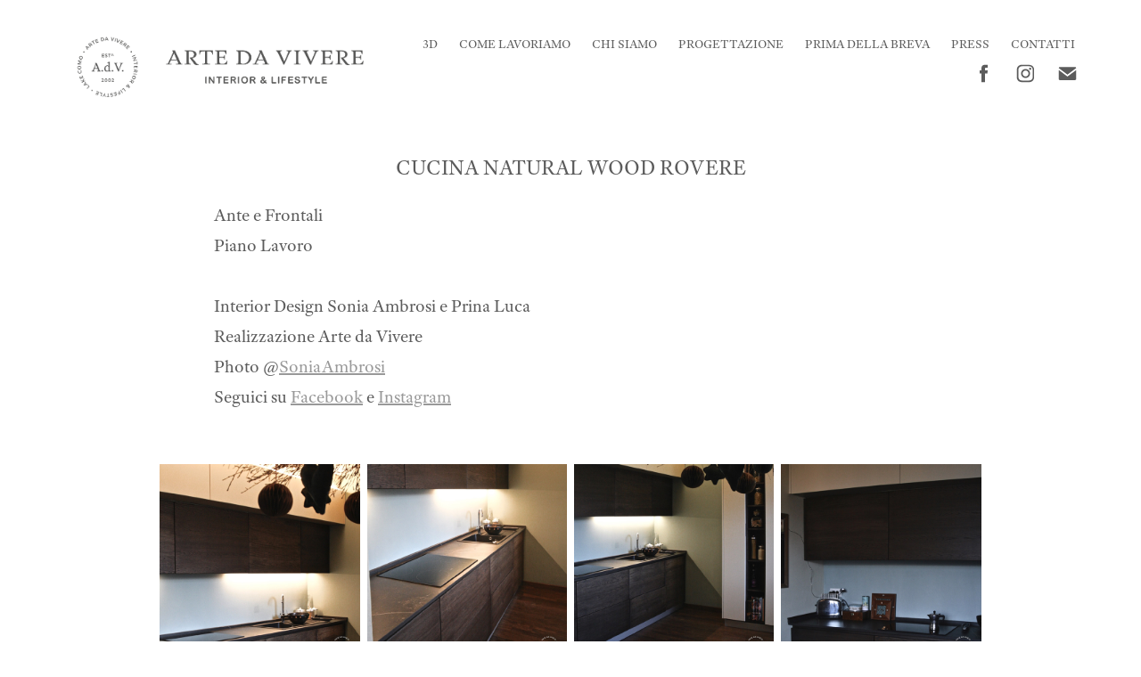

--- FILE ---
content_type: text/html; charset=utf-8
request_url: https://artedavivere.com/copia-di-cucina-in-rovere
body_size: 5726
content:
<!DOCTYPE HTML>
<html lang="en-US">
<head>
  <meta charset="UTF-8" />
  <meta name="viewport" content="width=device-width, initial-scale=1" />
      <meta name="description"  content="


" />
      <meta name="twitter:card"  content="summary_large_image" />
      <meta name="twitter:site"  content="@AdobePortfolio" />
      <meta  property="og:title" content="Arte da Vivere - Cucina Natural Wood Rovere" />
      <meta  property="og:description" content="


" />
      <meta  property="og:image" content="https://cdn.myportfolio.com/e2dbdf6987f10c9db22d3c0b5cf26fa1/05143a83-59a0-494d-8582-80a561d1f1a4_rwc_0x0x480x480x480.png?h=f05317e535c97ba3d181b1502eadac2e" />
        <link rel="icon" href="https://cdn.myportfolio.com/e2dbdf6987f10c9db22d3c0b5cf26fa1/1171d02a-b98f-4f9d-a888-bc69bfc39e5a_carw_1x1x32.png?h=3c130f5ba088118d34c0d9abc44ef31e" />
        <link rel="apple-touch-icon" href="https://cdn.myportfolio.com/e2dbdf6987f10c9db22d3c0b5cf26fa1/dfc636f6-3efe-494b-811b-e7acb6dfa8fb_carw_1x1x180.png?h=70feadb19251fc1541f7a35004920b03" />
      <link rel="stylesheet" href="/dist/css/main.css" type="text/css" />
      <link rel="stylesheet" href="https://cdn.myportfolio.com/e2dbdf6987f10c9db22d3c0b5cf26fa1/b3bfdde2edb7fcfd50583a4f33290b7b1738677022.css?h=b10280e85937f10f9cd83fb2d538039c" type="text/css" />
    <link rel="canonical" href="https://artedavivere.com/copia-di-cucina-in-rovere" />
      <title>Arte da Vivere - Cucina Natural Wood Rovere</title>
    <script type="text/javascript" src="//use.typekit.net/ik/[base64].js?cb=35f77bfb8b50944859ea3d3804e7194e7a3173fb" async onload="
    try {
      window.Typekit.load();
    } catch (e) {
      console.warn('Typekit not loaded.');
    }
    "></script>
</head>
  <body class="transition-enabled">  <div class='page-background-video page-background-video-with-panel'>
  </div>
  <div class="js-responsive-nav">
    <div class="responsive-nav has-social">
      <div class="close-responsive-click-area js-close-responsive-nav">
        <div class="close-responsive-button"></div>
      </div>
          <div class="nav-container">
            <nav data-hover-hint="nav">
      <div class="page-title">
        <a href="/3d" >3D</a>
      </div>
      <div class="page-title">
        <a href="/come-lavoriamo" >Come Lavoriamo</a>
      </div>
      <div class="page-title">
        <a href="/lazienda" >CHI SIAMO</a>
      </div>
      <div class="page-title">
        <a href="/progettazione" >Progettazione</a>
      </div>
      <div class="page-title">
        <a href="/copia-di-lazienda" >Prima della Breva</a>
      </div>
      <div class="page-title">
        <a href="/copia-di-prima-della-breva-1" >PRESS</a>
      </div>
      <div class="page-title">
        <a href="/contatti" >CONTATTI</a>
      </div>
                <div class="social pf-nav-social" data-hover-hint="navSocialIcons">
                  <ul>
                          <li>
                            <a href="https://www.facebook.com/pages/category/Local-Business/Arte-da-Vivere-880956555277008/" target="_blank">
                              <svg xmlns="http://www.w3.org/2000/svg" xmlns:xlink="http://www.w3.org/1999/xlink" version="1.1" x="0px" y="0px" viewBox="0 0 30 24" xml:space="preserve" class="icon"><path d="M16.21 20h-3.26v-8h-1.63V9.24h1.63V7.59c0-2.25 0.92-3.59 3.53-3.59h2.17v2.76H17.3 c-1.02 0-1.08 0.39-1.08 1.11l0 1.38h2.46L18.38 12h-2.17V20z"/></svg>
                            </a>
                          </li>
                          <li>
                            <a href="https://www.instagram.com/explore/locations/1014187867/arte-da-vivere" target="_blank">
                              <svg version="1.1" id="Layer_1" xmlns="http://www.w3.org/2000/svg" xmlns:xlink="http://www.w3.org/1999/xlink" viewBox="0 0 30 24" style="enable-background:new 0 0 30 24;" xml:space="preserve" class="icon">
                              <g>
                                <path d="M15,5.4c2.1,0,2.4,0,3.2,0c0.8,0,1.2,0.2,1.5,0.3c0.4,0.1,0.6,0.3,0.9,0.6c0.3,0.3,0.5,0.5,0.6,0.9
                                  c0.1,0.3,0.2,0.7,0.3,1.5c0,0.8,0,1.1,0,3.2s0,2.4,0,3.2c0,0.8-0.2,1.2-0.3,1.5c-0.1,0.4-0.3,0.6-0.6,0.9c-0.3,0.3-0.5,0.5-0.9,0.6
                                  c-0.3,0.1-0.7,0.2-1.5,0.3c-0.8,0-1.1,0-3.2,0s-2.4,0-3.2,0c-0.8,0-1.2-0.2-1.5-0.3c-0.4-0.1-0.6-0.3-0.9-0.6
                                  c-0.3-0.3-0.5-0.5-0.6-0.9c-0.1-0.3-0.2-0.7-0.3-1.5c0-0.8,0-1.1,0-3.2s0-2.4,0-3.2c0-0.8,0.2-1.2,0.3-1.5c0.1-0.4,0.3-0.6,0.6-0.9
                                  c0.3-0.3,0.5-0.5,0.9-0.6c0.3-0.1,0.7-0.2,1.5-0.3C12.6,5.4,12.9,5.4,15,5.4 M15,4c-2.2,0-2.4,0-3.3,0c-0.9,0-1.4,0.2-1.9,0.4
                                  c-0.5,0.2-1,0.5-1.4,0.9C7.9,5.8,7.6,6.2,7.4,6.8C7.2,7.3,7.1,7.9,7,8.7C7,9.6,7,9.8,7,12s0,2.4,0,3.3c0,0.9,0.2,1.4,0.4,1.9
                                  c0.2,0.5,0.5,1,0.9,1.4c0.4,0.4,0.9,0.7,1.4,0.9c0.5,0.2,1.1,0.3,1.9,0.4c0.9,0,1.1,0,3.3,0s2.4,0,3.3,0c0.9,0,1.4-0.2,1.9-0.4
                                  c0.5-0.2,1-0.5,1.4-0.9c0.4-0.4,0.7-0.9,0.9-1.4c0.2-0.5,0.3-1.1,0.4-1.9c0-0.9,0-1.1,0-3.3s0-2.4,0-3.3c0-0.9-0.2-1.4-0.4-1.9
                                  c-0.2-0.5-0.5-1-0.9-1.4c-0.4-0.4-0.9-0.7-1.4-0.9c-0.5-0.2-1.1-0.3-1.9-0.4C17.4,4,17.2,4,15,4L15,4L15,4z"/>
                                <path d="M15,7.9c-2.3,0-4.1,1.8-4.1,4.1s1.8,4.1,4.1,4.1s4.1-1.8,4.1-4.1S17.3,7.9,15,7.9L15,7.9z M15,14.7c-1.5,0-2.7-1.2-2.7-2.7
                                  c0-1.5,1.2-2.7,2.7-2.7s2.7,1.2,2.7,2.7C17.7,13.5,16.5,14.7,15,14.7L15,14.7z"/>
                                <path d="M20.2,7.7c0,0.5-0.4,1-1,1s-1-0.4-1-1s0.4-1,1-1S20.2,7.2,20.2,7.7L20.2,7.7z"/>
                              </g>
                              </svg>
                            </a>
                          </li>
                          <li>
                            <a href="mailto:artedavivere@gmail.com">
                              <svg version="1.1" id="Layer_1" xmlns="http://www.w3.org/2000/svg" xmlns:xlink="http://www.w3.org/1999/xlink" x="0px" y="0px" viewBox="0 0 30 24" style="enable-background:new 0 0 30 24;" xml:space="preserve" class="icon">
                                <g>
                                  <path d="M15,13L7.1,7.1c0-0.5,0.4-1,1-1h13.8c0.5,0,1,0.4,1,1L15,13z M15,14.8l7.9-5.9v8.1c0,0.5-0.4,1-1,1H8.1c-0.5,0-1-0.4-1-1 V8.8L15,14.8z"/>
                                </g>
                              </svg>
                            </a>
                          </li>
                  </ul>
                </div>
            </nav>
          </div>
    </div>
  </div>
  <div class="site-wrap cfix js-site-wrap">
    <div class="site-container">
      <div class="site-content e2e-site-content">
        <header class="site-header">
          <div class="logo-container">
              <div class="logo-wrap" data-hover-hint="logo">
                    <div class="logo e2e-site-logo-text logo-image  ">
    <a href="/work" class="image-normal image-link">
      <img src="https://cdn.myportfolio.com/e2dbdf6987f10c9db22d3c0b5cf26fa1/f98b33d8-a224-44c0-b91d-e90eba8a1909_rwc_0x0x815x199x4096.png?h=d40216f5918c069bde687382a900fd4c" alt="Arte da Vivere">
    </a>
</div>
              </div>
  <div class="hamburger-click-area js-hamburger">
    <div class="hamburger">
      <i></i>
      <i></i>
      <i></i>
    </div>
  </div>
          </div>
              <div class="nav-container">
                <nav data-hover-hint="nav">
      <div class="page-title">
        <a href="/3d" >3D</a>
      </div>
      <div class="page-title">
        <a href="/come-lavoriamo" >Come Lavoriamo</a>
      </div>
      <div class="page-title">
        <a href="/lazienda" >CHI SIAMO</a>
      </div>
      <div class="page-title">
        <a href="/progettazione" >Progettazione</a>
      </div>
      <div class="page-title">
        <a href="/copia-di-lazienda" >Prima della Breva</a>
      </div>
      <div class="page-title">
        <a href="/copia-di-prima-della-breva-1" >PRESS</a>
      </div>
      <div class="page-title">
        <a href="/contatti" >CONTATTI</a>
      </div>
                    <div class="social pf-nav-social" data-hover-hint="navSocialIcons">
                      <ul>
                              <li>
                                <a href="https://www.facebook.com/pages/category/Local-Business/Arte-da-Vivere-880956555277008/" target="_blank">
                                  <svg xmlns="http://www.w3.org/2000/svg" xmlns:xlink="http://www.w3.org/1999/xlink" version="1.1" x="0px" y="0px" viewBox="0 0 30 24" xml:space="preserve" class="icon"><path d="M16.21 20h-3.26v-8h-1.63V9.24h1.63V7.59c0-2.25 0.92-3.59 3.53-3.59h2.17v2.76H17.3 c-1.02 0-1.08 0.39-1.08 1.11l0 1.38h2.46L18.38 12h-2.17V20z"/></svg>
                                </a>
                              </li>
                              <li>
                                <a href="https://www.instagram.com/explore/locations/1014187867/arte-da-vivere" target="_blank">
                                  <svg version="1.1" id="Layer_1" xmlns="http://www.w3.org/2000/svg" xmlns:xlink="http://www.w3.org/1999/xlink" viewBox="0 0 30 24" style="enable-background:new 0 0 30 24;" xml:space="preserve" class="icon">
                                  <g>
                                    <path d="M15,5.4c2.1,0,2.4,0,3.2,0c0.8,0,1.2,0.2,1.5,0.3c0.4,0.1,0.6,0.3,0.9,0.6c0.3,0.3,0.5,0.5,0.6,0.9
                                      c0.1,0.3,0.2,0.7,0.3,1.5c0,0.8,0,1.1,0,3.2s0,2.4,0,3.2c0,0.8-0.2,1.2-0.3,1.5c-0.1,0.4-0.3,0.6-0.6,0.9c-0.3,0.3-0.5,0.5-0.9,0.6
                                      c-0.3,0.1-0.7,0.2-1.5,0.3c-0.8,0-1.1,0-3.2,0s-2.4,0-3.2,0c-0.8,0-1.2-0.2-1.5-0.3c-0.4-0.1-0.6-0.3-0.9-0.6
                                      c-0.3-0.3-0.5-0.5-0.6-0.9c-0.1-0.3-0.2-0.7-0.3-1.5c0-0.8,0-1.1,0-3.2s0-2.4,0-3.2c0-0.8,0.2-1.2,0.3-1.5c0.1-0.4,0.3-0.6,0.6-0.9
                                      c0.3-0.3,0.5-0.5,0.9-0.6c0.3-0.1,0.7-0.2,1.5-0.3C12.6,5.4,12.9,5.4,15,5.4 M15,4c-2.2,0-2.4,0-3.3,0c-0.9,0-1.4,0.2-1.9,0.4
                                      c-0.5,0.2-1,0.5-1.4,0.9C7.9,5.8,7.6,6.2,7.4,6.8C7.2,7.3,7.1,7.9,7,8.7C7,9.6,7,9.8,7,12s0,2.4,0,3.3c0,0.9,0.2,1.4,0.4,1.9
                                      c0.2,0.5,0.5,1,0.9,1.4c0.4,0.4,0.9,0.7,1.4,0.9c0.5,0.2,1.1,0.3,1.9,0.4c0.9,0,1.1,0,3.3,0s2.4,0,3.3,0c0.9,0,1.4-0.2,1.9-0.4
                                      c0.5-0.2,1-0.5,1.4-0.9c0.4-0.4,0.7-0.9,0.9-1.4c0.2-0.5,0.3-1.1,0.4-1.9c0-0.9,0-1.1,0-3.3s0-2.4,0-3.3c0-0.9-0.2-1.4-0.4-1.9
                                      c-0.2-0.5-0.5-1-0.9-1.4c-0.4-0.4-0.9-0.7-1.4-0.9c-0.5-0.2-1.1-0.3-1.9-0.4C17.4,4,17.2,4,15,4L15,4L15,4z"/>
                                    <path d="M15,7.9c-2.3,0-4.1,1.8-4.1,4.1s1.8,4.1,4.1,4.1s4.1-1.8,4.1-4.1S17.3,7.9,15,7.9L15,7.9z M15,14.7c-1.5,0-2.7-1.2-2.7-2.7
                                      c0-1.5,1.2-2.7,2.7-2.7s2.7,1.2,2.7,2.7C17.7,13.5,16.5,14.7,15,14.7L15,14.7z"/>
                                    <path d="M20.2,7.7c0,0.5-0.4,1-1,1s-1-0.4-1-1s0.4-1,1-1S20.2,7.2,20.2,7.7L20.2,7.7z"/>
                                  </g>
                                  </svg>
                                </a>
                              </li>
                              <li>
                                <a href="mailto:artedavivere@gmail.com">
                                  <svg version="1.1" id="Layer_1" xmlns="http://www.w3.org/2000/svg" xmlns:xlink="http://www.w3.org/1999/xlink" x="0px" y="0px" viewBox="0 0 30 24" style="enable-background:new 0 0 30 24;" xml:space="preserve" class="icon">
                                    <g>
                                      <path d="M15,13L7.1,7.1c0-0.5,0.4-1,1-1h13.8c0.5,0,1,0.4,1,1L15,13z M15,14.8l7.9-5.9v8.1c0,0.5-0.4,1-1,1H8.1c-0.5,0-1-0.4-1-1 V8.8L15,14.8z"/>
                                    </g>
                                  </svg>
                                </a>
                              </li>
                      </ul>
                    </div>
                </nav>
              </div>
        </header>
        <main>
  <div class="page-container" data-context="page.page.container" data-hover-hint="pageContainer">
    <section class="page standard-modules">
      <div class="page-content js-page-content" data-context="pages" data-identity="id:p5f0c6c890b493713b67413a31671be4c39f143173fb217f189eca">
        <div id="project-canvas" class="js-project-modules modules content">
          <div id="project-modules">
              
              
              
              
              
              <div class="project-module module text project-module-text align- js-project-module e2e-site-project-module-text">
  <div class="rich-text js-text-editable module-text"><div style="line-height:30px; text-align:center;" class="texteditor-inline-lineheight"><span style="font-size:24px;" class="texteditor-inline-fontsize">CUCINA NATURAL WOOD ROVERE</span></div><div style="line-height:30px; text-align:left;" class="texteditor-inline-lineheight"><span style="font-size:20px;" class="texteditor-inline-fontsize">Ante e Frontali<br>Piano Lavoro<br><br>Interior Design Sonia Ambrosi e Prina Luca<br>Realizzazione Arte da Vivere<br>Photo @<a href="https://www.instagram.com/sonia.ambrosi_artstudio/?hl=it" target="_blank">SoniaAmbrosi</a><br>Seguici su <a href="https://www.facebook.com/Arte-da-Vivere-880956555277008" target="_blank">Facebook</a> e <a href="https://www.instagram.com/artedavivere/?hl=it" target="_blank">Instagram</a></span></div></div>
</div>

              
              
              
              
              
              
              
              
              
              
              
              <div class="project-module module media_collection project-module-media_collection" data-id="m5f0c6c892aa5a13daba3712aa1e61e33581317974515e7cd1621e"  style="padding-top: px;
padding-bottom: px;
">
  <div class="grid--main js-grid-main" data-grid-max-images="
  ">
    <div class="grid__item-container js-grid-item-container" data-flex-grow="260" style="width:260px; flex-grow:260;" data-width="1000" data-height="1000">
      <script type="text/html" class="js-lightbox-slide-content">
        <div class="grid__image-wrapper">
          <img src="https://cdn.myportfolio.com/e2dbdf6987f10c9db22d3c0b5cf26fa1/9925ea50-2741-472a-af5b-787ba090b5c7_rw_1200.jpg?h=ab87b713e3c0ebcc97ef2f73653eab78" srcset="https://cdn.myportfolio.com/e2dbdf6987f10c9db22d3c0b5cf26fa1/9925ea50-2741-472a-af5b-787ba090b5c7_rw_600.jpg?h=0b03641ef4c3c22854e2a2168351efa6 600w,https://cdn.myportfolio.com/e2dbdf6987f10c9db22d3c0b5cf26fa1/9925ea50-2741-472a-af5b-787ba090b5c7_rw_1200.jpg?h=ab87b713e3c0ebcc97ef2f73653eab78 1000w,"  sizes="(max-width: 1000px) 100vw, 1000px">
        <div>
      </script>
      <img
        class="grid__item-image js-grid__item-image grid__item-image-lazy js-lazy"
        src="[data-uri]"
        
        data-src="https://cdn.myportfolio.com/e2dbdf6987f10c9db22d3c0b5cf26fa1/9925ea50-2741-472a-af5b-787ba090b5c7_rw_1200.jpg?h=ab87b713e3c0ebcc97ef2f73653eab78"
        data-srcset="https://cdn.myportfolio.com/e2dbdf6987f10c9db22d3c0b5cf26fa1/9925ea50-2741-472a-af5b-787ba090b5c7_rw_600.jpg?h=0b03641ef4c3c22854e2a2168351efa6 600w,https://cdn.myportfolio.com/e2dbdf6987f10c9db22d3c0b5cf26fa1/9925ea50-2741-472a-af5b-787ba090b5c7_rw_1200.jpg?h=ab87b713e3c0ebcc97ef2f73653eab78 1000w,"
      >
      <span class="grid__item-filler" style="padding-bottom:100%;"></span>
    </div>
    <div class="grid__item-container js-grid-item-container" data-flex-grow="260" style="width:260px; flex-grow:260;" data-width="1000" data-height="1000">
      <script type="text/html" class="js-lightbox-slide-content">
        <div class="grid__image-wrapper">
          <img src="https://cdn.myportfolio.com/e2dbdf6987f10c9db22d3c0b5cf26fa1/5c437d69-e9b4-4e66-b6cb-47a0b82957b7_rw_1200.jpg?h=bd6a2f4a1a8aed69d8dd9fbe3e0d01c5" srcset="https://cdn.myportfolio.com/e2dbdf6987f10c9db22d3c0b5cf26fa1/5c437d69-e9b4-4e66-b6cb-47a0b82957b7_rw_600.jpg?h=09e024e318259820e1dc139c9404827c 600w,https://cdn.myportfolio.com/e2dbdf6987f10c9db22d3c0b5cf26fa1/5c437d69-e9b4-4e66-b6cb-47a0b82957b7_rw_1200.jpg?h=bd6a2f4a1a8aed69d8dd9fbe3e0d01c5 1000w,"  sizes="(max-width: 1000px) 100vw, 1000px">
        <div>
      </script>
      <img
        class="grid__item-image js-grid__item-image grid__item-image-lazy js-lazy"
        src="[data-uri]"
        
        data-src="https://cdn.myportfolio.com/e2dbdf6987f10c9db22d3c0b5cf26fa1/5c437d69-e9b4-4e66-b6cb-47a0b82957b7_rw_1200.jpg?h=bd6a2f4a1a8aed69d8dd9fbe3e0d01c5"
        data-srcset="https://cdn.myportfolio.com/e2dbdf6987f10c9db22d3c0b5cf26fa1/5c437d69-e9b4-4e66-b6cb-47a0b82957b7_rw_600.jpg?h=09e024e318259820e1dc139c9404827c 600w,https://cdn.myportfolio.com/e2dbdf6987f10c9db22d3c0b5cf26fa1/5c437d69-e9b4-4e66-b6cb-47a0b82957b7_rw_1200.jpg?h=bd6a2f4a1a8aed69d8dd9fbe3e0d01c5 1000w,"
      >
      <span class="grid__item-filler" style="padding-bottom:100%;"></span>
    </div>
    <div class="grid__item-container js-grid-item-container" data-flex-grow="260" style="width:260px; flex-grow:260;" data-width="1000" data-height="1000">
      <script type="text/html" class="js-lightbox-slide-content">
        <div class="grid__image-wrapper">
          <img src="https://cdn.myportfolio.com/e2dbdf6987f10c9db22d3c0b5cf26fa1/0a1559df-4da7-4c46-8abb-9553d07ab12a_rw_1200.jpg?h=f07719bf4ff39bd156ec7ff86c17d7fc" srcset="https://cdn.myportfolio.com/e2dbdf6987f10c9db22d3c0b5cf26fa1/0a1559df-4da7-4c46-8abb-9553d07ab12a_rw_600.jpg?h=e61dae6184922921520604701f6c53e7 600w,https://cdn.myportfolio.com/e2dbdf6987f10c9db22d3c0b5cf26fa1/0a1559df-4da7-4c46-8abb-9553d07ab12a_rw_1200.jpg?h=f07719bf4ff39bd156ec7ff86c17d7fc 1000w,"  sizes="(max-width: 1000px) 100vw, 1000px">
        <div>
      </script>
      <img
        class="grid__item-image js-grid__item-image grid__item-image-lazy js-lazy"
        src="[data-uri]"
        
        data-src="https://cdn.myportfolio.com/e2dbdf6987f10c9db22d3c0b5cf26fa1/0a1559df-4da7-4c46-8abb-9553d07ab12a_rw_1200.jpg?h=f07719bf4ff39bd156ec7ff86c17d7fc"
        data-srcset="https://cdn.myportfolio.com/e2dbdf6987f10c9db22d3c0b5cf26fa1/0a1559df-4da7-4c46-8abb-9553d07ab12a_rw_600.jpg?h=e61dae6184922921520604701f6c53e7 600w,https://cdn.myportfolio.com/e2dbdf6987f10c9db22d3c0b5cf26fa1/0a1559df-4da7-4c46-8abb-9553d07ab12a_rw_1200.jpg?h=f07719bf4ff39bd156ec7ff86c17d7fc 1000w,"
      >
      <span class="grid__item-filler" style="padding-bottom:100%;"></span>
    </div>
    <div class="grid__item-container js-grid-item-container" data-flex-grow="260" style="width:260px; flex-grow:260;" data-width="1000" data-height="1000">
      <script type="text/html" class="js-lightbox-slide-content">
        <div class="grid__image-wrapper">
          <img src="https://cdn.myportfolio.com/e2dbdf6987f10c9db22d3c0b5cf26fa1/b8814928-1b51-455c-a429-4a86ae717af4_rw_1200.jpg?h=a51dedd1e7520c9f2141972bc6266961" srcset="https://cdn.myportfolio.com/e2dbdf6987f10c9db22d3c0b5cf26fa1/b8814928-1b51-455c-a429-4a86ae717af4_rw_600.jpg?h=9fec1596e00141b4b9ede7521757563c 600w,https://cdn.myportfolio.com/e2dbdf6987f10c9db22d3c0b5cf26fa1/b8814928-1b51-455c-a429-4a86ae717af4_rw_1200.jpg?h=a51dedd1e7520c9f2141972bc6266961 1000w,"  sizes="(max-width: 1000px) 100vw, 1000px">
        <div>
      </script>
      <img
        class="grid__item-image js-grid__item-image grid__item-image-lazy js-lazy"
        src="[data-uri]"
        
        data-src="https://cdn.myportfolio.com/e2dbdf6987f10c9db22d3c0b5cf26fa1/b8814928-1b51-455c-a429-4a86ae717af4_rw_1200.jpg?h=a51dedd1e7520c9f2141972bc6266961"
        data-srcset="https://cdn.myportfolio.com/e2dbdf6987f10c9db22d3c0b5cf26fa1/b8814928-1b51-455c-a429-4a86ae717af4_rw_600.jpg?h=9fec1596e00141b4b9ede7521757563c 600w,https://cdn.myportfolio.com/e2dbdf6987f10c9db22d3c0b5cf26fa1/b8814928-1b51-455c-a429-4a86ae717af4_rw_1200.jpg?h=a51dedd1e7520c9f2141972bc6266961 1000w,"
      >
      <span class="grid__item-filler" style="padding-bottom:100%;"></span>
    </div>
    <div class="grid__item-container js-grid-item-container" data-flex-grow="260" style="width:260px; flex-grow:260;" data-width="1000" data-height="1000">
      <script type="text/html" class="js-lightbox-slide-content">
        <div class="grid__image-wrapper">
          <img src="https://cdn.myportfolio.com/e2dbdf6987f10c9db22d3c0b5cf26fa1/65a1398c-9e94-43e4-93f3-7b774b6be104_rw_1200.jpg?h=cffcc8e0883ead3429b47b16881d4cd8" srcset="https://cdn.myportfolio.com/e2dbdf6987f10c9db22d3c0b5cf26fa1/65a1398c-9e94-43e4-93f3-7b774b6be104_rw_600.jpg?h=24c0c9ed9b0d33b704765073e0727aaf 600w,https://cdn.myportfolio.com/e2dbdf6987f10c9db22d3c0b5cf26fa1/65a1398c-9e94-43e4-93f3-7b774b6be104_rw_1200.jpg?h=cffcc8e0883ead3429b47b16881d4cd8 1000w,"  sizes="(max-width: 1000px) 100vw, 1000px">
        <div>
      </script>
      <img
        class="grid__item-image js-grid__item-image grid__item-image-lazy js-lazy"
        src="[data-uri]"
        
        data-src="https://cdn.myportfolio.com/e2dbdf6987f10c9db22d3c0b5cf26fa1/65a1398c-9e94-43e4-93f3-7b774b6be104_rw_1200.jpg?h=cffcc8e0883ead3429b47b16881d4cd8"
        data-srcset="https://cdn.myportfolio.com/e2dbdf6987f10c9db22d3c0b5cf26fa1/65a1398c-9e94-43e4-93f3-7b774b6be104_rw_600.jpg?h=24c0c9ed9b0d33b704765073e0727aaf 600w,https://cdn.myportfolio.com/e2dbdf6987f10c9db22d3c0b5cf26fa1/65a1398c-9e94-43e4-93f3-7b774b6be104_rw_1200.jpg?h=cffcc8e0883ead3429b47b16881d4cd8 1000w,"
      >
      <span class="grid__item-filler" style="padding-bottom:100%;"></span>
    </div>
    <div class="grid__item-container js-grid-item-container" data-flex-grow="260" style="width:260px; flex-grow:260;" data-width="1000" data-height="1000">
      <script type="text/html" class="js-lightbox-slide-content">
        <div class="grid__image-wrapper">
          <img src="https://cdn.myportfolio.com/e2dbdf6987f10c9db22d3c0b5cf26fa1/cd9272f4-091b-41e7-8c0e-e4cbdaa09a3f_rw_1200.jpg?h=339b3ff9c1840e187046110bfd385fa6" srcset="https://cdn.myportfolio.com/e2dbdf6987f10c9db22d3c0b5cf26fa1/cd9272f4-091b-41e7-8c0e-e4cbdaa09a3f_rw_600.jpg?h=a694682e2765f883edb8e1ccfa676f1d 600w,https://cdn.myportfolio.com/e2dbdf6987f10c9db22d3c0b5cf26fa1/cd9272f4-091b-41e7-8c0e-e4cbdaa09a3f_rw_1200.jpg?h=339b3ff9c1840e187046110bfd385fa6 1000w,"  sizes="(max-width: 1000px) 100vw, 1000px">
        <div>
      </script>
      <img
        class="grid__item-image js-grid__item-image grid__item-image-lazy js-lazy"
        src="[data-uri]"
        
        data-src="https://cdn.myportfolio.com/e2dbdf6987f10c9db22d3c0b5cf26fa1/cd9272f4-091b-41e7-8c0e-e4cbdaa09a3f_rw_1200.jpg?h=339b3ff9c1840e187046110bfd385fa6"
        data-srcset="https://cdn.myportfolio.com/e2dbdf6987f10c9db22d3c0b5cf26fa1/cd9272f4-091b-41e7-8c0e-e4cbdaa09a3f_rw_600.jpg?h=a694682e2765f883edb8e1ccfa676f1d 600w,https://cdn.myportfolio.com/e2dbdf6987f10c9db22d3c0b5cf26fa1/cd9272f4-091b-41e7-8c0e-e4cbdaa09a3f_rw_1200.jpg?h=339b3ff9c1840e187046110bfd385fa6 1000w,"
      >
      <span class="grid__item-filler" style="padding-bottom:100%;"></span>
    </div>
    <div class="grid__item-container js-grid-item-container" data-flex-grow="260" style="width:260px; flex-grow:260;" data-width="1000" data-height="1000">
      <script type="text/html" class="js-lightbox-slide-content">
        <div class="grid__image-wrapper">
          <img src="https://cdn.myportfolio.com/e2dbdf6987f10c9db22d3c0b5cf26fa1/8e3792f8-5b51-4f8f-b5ed-8131d63c089c_rw_1200.jpg?h=02beabdfdd0bb812d5357152ad8bdab2" srcset="https://cdn.myportfolio.com/e2dbdf6987f10c9db22d3c0b5cf26fa1/8e3792f8-5b51-4f8f-b5ed-8131d63c089c_rw_600.jpg?h=9fe5e70775a68c211aa9df3aa42f1b67 600w,https://cdn.myportfolio.com/e2dbdf6987f10c9db22d3c0b5cf26fa1/8e3792f8-5b51-4f8f-b5ed-8131d63c089c_rw_1200.jpg?h=02beabdfdd0bb812d5357152ad8bdab2 1000w,"  sizes="(max-width: 1000px) 100vw, 1000px">
        <div>
      </script>
      <img
        class="grid__item-image js-grid__item-image grid__item-image-lazy js-lazy"
        src="[data-uri]"
        
        data-src="https://cdn.myportfolio.com/e2dbdf6987f10c9db22d3c0b5cf26fa1/8e3792f8-5b51-4f8f-b5ed-8131d63c089c_rw_1200.jpg?h=02beabdfdd0bb812d5357152ad8bdab2"
        data-srcset="https://cdn.myportfolio.com/e2dbdf6987f10c9db22d3c0b5cf26fa1/8e3792f8-5b51-4f8f-b5ed-8131d63c089c_rw_600.jpg?h=9fe5e70775a68c211aa9df3aa42f1b67 600w,https://cdn.myportfolio.com/e2dbdf6987f10c9db22d3c0b5cf26fa1/8e3792f8-5b51-4f8f-b5ed-8131d63c089c_rw_1200.jpg?h=02beabdfdd0bb812d5357152ad8bdab2 1000w,"
      >
      <span class="grid__item-filler" style="padding-bottom:100%;"></span>
    </div>
    <div class="grid__item-container js-grid-item-container" data-flex-grow="260" style="width:260px; flex-grow:260;" data-width="1000" data-height="1000">
      <script type="text/html" class="js-lightbox-slide-content">
        <div class="grid__image-wrapper">
          <img src="https://cdn.myportfolio.com/e2dbdf6987f10c9db22d3c0b5cf26fa1/46509f4e-8791-42ae-83c9-f8929608a427_rw_1200.jpg?h=8c6dd1be107bebbf4d3e8bf8b2daee45" srcset="https://cdn.myportfolio.com/e2dbdf6987f10c9db22d3c0b5cf26fa1/46509f4e-8791-42ae-83c9-f8929608a427_rw_600.jpg?h=a3cc0ba47156e8cd09fff5cc5466c8d2 600w,https://cdn.myportfolio.com/e2dbdf6987f10c9db22d3c0b5cf26fa1/46509f4e-8791-42ae-83c9-f8929608a427_rw_1200.jpg?h=8c6dd1be107bebbf4d3e8bf8b2daee45 1000w,"  sizes="(max-width: 1000px) 100vw, 1000px">
        <div>
      </script>
      <img
        class="grid__item-image js-grid__item-image grid__item-image-lazy js-lazy"
        src="[data-uri]"
        
        data-src="https://cdn.myportfolio.com/e2dbdf6987f10c9db22d3c0b5cf26fa1/46509f4e-8791-42ae-83c9-f8929608a427_rw_1200.jpg?h=8c6dd1be107bebbf4d3e8bf8b2daee45"
        data-srcset="https://cdn.myportfolio.com/e2dbdf6987f10c9db22d3c0b5cf26fa1/46509f4e-8791-42ae-83c9-f8929608a427_rw_600.jpg?h=a3cc0ba47156e8cd09fff5cc5466c8d2 600w,https://cdn.myportfolio.com/e2dbdf6987f10c9db22d3c0b5cf26fa1/46509f4e-8791-42ae-83c9-f8929608a427_rw_1200.jpg?h=8c6dd1be107bebbf4d3e8bf8b2daee45 1000w,"
      >
      <span class="grid__item-filler" style="padding-bottom:100%;"></span>
    </div>
    <div class="grid__item-container js-grid-item-container" data-flex-grow="260" style="width:260px; flex-grow:260;" data-width="1080" data-height="1080">
      <script type="text/html" class="js-lightbox-slide-content">
        <div class="grid__image-wrapper">
          <img src="https://cdn.myportfolio.com/e2dbdf6987f10c9db22d3c0b5cf26fa1/c716035a-2e66-4e71-94af-f8315eb6b930_rw_1200.jpg?h=4fd89e9049fbe80448ff6b0c612f5a84" srcset="https://cdn.myportfolio.com/e2dbdf6987f10c9db22d3c0b5cf26fa1/c716035a-2e66-4e71-94af-f8315eb6b930_rw_600.jpg?h=128fbd15f4eb00439b58865cbc2da4c2 600w,https://cdn.myportfolio.com/e2dbdf6987f10c9db22d3c0b5cf26fa1/c716035a-2e66-4e71-94af-f8315eb6b930_rw_1200.jpg?h=4fd89e9049fbe80448ff6b0c612f5a84 1080w,"  sizes="(max-width: 1080px) 100vw, 1080px">
        <div>
      </script>
      <img
        class="grid__item-image js-grid__item-image grid__item-image-lazy js-lazy"
        src="[data-uri]"
        
        data-src="https://cdn.myportfolio.com/e2dbdf6987f10c9db22d3c0b5cf26fa1/c716035a-2e66-4e71-94af-f8315eb6b930_rw_1200.jpg?h=4fd89e9049fbe80448ff6b0c612f5a84"
        data-srcset="https://cdn.myportfolio.com/e2dbdf6987f10c9db22d3c0b5cf26fa1/c716035a-2e66-4e71-94af-f8315eb6b930_rw_600.jpg?h=128fbd15f4eb00439b58865cbc2da4c2 600w,https://cdn.myportfolio.com/e2dbdf6987f10c9db22d3c0b5cf26fa1/c716035a-2e66-4e71-94af-f8315eb6b930_rw_1200.jpg?h=4fd89e9049fbe80448ff6b0c612f5a84 1080w,"
      >
      <span class="grid__item-filler" style="padding-bottom:100%;"></span>
    </div>
    <div class="grid__item-container js-grid-item-container" data-flex-grow="260" style="width:260px; flex-grow:260;" data-width="1080" data-height="1080">
      <script type="text/html" class="js-lightbox-slide-content">
        <div class="grid__image-wrapper">
          <img src="https://cdn.myportfolio.com/e2dbdf6987f10c9db22d3c0b5cf26fa1/55a15717-3c6a-40d7-9942-955a313a9b47_rw_1200.jpg?h=22745b92997a134e9fd375ed56bf88c0" srcset="https://cdn.myportfolio.com/e2dbdf6987f10c9db22d3c0b5cf26fa1/55a15717-3c6a-40d7-9942-955a313a9b47_rw_600.jpg?h=feac2ccaf93f681a0319038df484405b 600w,https://cdn.myportfolio.com/e2dbdf6987f10c9db22d3c0b5cf26fa1/55a15717-3c6a-40d7-9942-955a313a9b47_rw_1200.jpg?h=22745b92997a134e9fd375ed56bf88c0 1080w,"  sizes="(max-width: 1080px) 100vw, 1080px">
        <div>
      </script>
      <img
        class="grid__item-image js-grid__item-image grid__item-image-lazy js-lazy"
        src="[data-uri]"
        
        data-src="https://cdn.myportfolio.com/e2dbdf6987f10c9db22d3c0b5cf26fa1/55a15717-3c6a-40d7-9942-955a313a9b47_rw_1200.jpg?h=22745b92997a134e9fd375ed56bf88c0"
        data-srcset="https://cdn.myportfolio.com/e2dbdf6987f10c9db22d3c0b5cf26fa1/55a15717-3c6a-40d7-9942-955a313a9b47_rw_600.jpg?h=feac2ccaf93f681a0319038df484405b 600w,https://cdn.myportfolio.com/e2dbdf6987f10c9db22d3c0b5cf26fa1/55a15717-3c6a-40d7-9942-955a313a9b47_rw_1200.jpg?h=22745b92997a134e9fd375ed56bf88c0 1080w,"
      >
      <span class="grid__item-filler" style="padding-bottom:100%;"></span>
    </div>
    <div class="grid__item-container js-grid-item-container" data-flex-grow="260" style="width:260px; flex-grow:260;" data-width="1080" data-height="1080">
      <script type="text/html" class="js-lightbox-slide-content">
        <div class="grid__image-wrapper">
          <img src="https://cdn.myportfolio.com/e2dbdf6987f10c9db22d3c0b5cf26fa1/e8cd1a3f-c788-4a09-86d6-0cffb2aaa08d_rw_1200.jpg?h=0af9aedf5758ffd505ad5b6f36bad521" srcset="https://cdn.myportfolio.com/e2dbdf6987f10c9db22d3c0b5cf26fa1/e8cd1a3f-c788-4a09-86d6-0cffb2aaa08d_rw_600.jpg?h=84a29eedc5cdec6d8ad924d4b428b674 600w,https://cdn.myportfolio.com/e2dbdf6987f10c9db22d3c0b5cf26fa1/e8cd1a3f-c788-4a09-86d6-0cffb2aaa08d_rw_1200.jpg?h=0af9aedf5758ffd505ad5b6f36bad521 1080w,"  sizes="(max-width: 1080px) 100vw, 1080px">
        <div>
      </script>
      <img
        class="grid__item-image js-grid__item-image grid__item-image-lazy js-lazy"
        src="[data-uri]"
        
        data-src="https://cdn.myportfolio.com/e2dbdf6987f10c9db22d3c0b5cf26fa1/e8cd1a3f-c788-4a09-86d6-0cffb2aaa08d_rw_1200.jpg?h=0af9aedf5758ffd505ad5b6f36bad521"
        data-srcset="https://cdn.myportfolio.com/e2dbdf6987f10c9db22d3c0b5cf26fa1/e8cd1a3f-c788-4a09-86d6-0cffb2aaa08d_rw_600.jpg?h=84a29eedc5cdec6d8ad924d4b428b674 600w,https://cdn.myportfolio.com/e2dbdf6987f10c9db22d3c0b5cf26fa1/e8cd1a3f-c788-4a09-86d6-0cffb2aaa08d_rw_1200.jpg?h=0af9aedf5758ffd505ad5b6f36bad521 1080w,"
      >
      <span class="grid__item-filler" style="padding-bottom:100%;"></span>
    </div>
    <div class="grid__item-container js-grid-item-container" data-flex-grow="260" style="width:260px; flex-grow:260;" data-width="1080" data-height="1080">
      <script type="text/html" class="js-lightbox-slide-content">
        <div class="grid__image-wrapper">
          <img src="https://cdn.myportfolio.com/e2dbdf6987f10c9db22d3c0b5cf26fa1/21a0cb6d-7cad-4df3-aae6-943c3515a13c_rw_1200.jpg?h=0feb0e2e7c053ea5abc8890b1fe7158e" srcset="https://cdn.myportfolio.com/e2dbdf6987f10c9db22d3c0b5cf26fa1/21a0cb6d-7cad-4df3-aae6-943c3515a13c_rw_600.jpg?h=3f9cd614c27e0a5790959e5f79be5359 600w,https://cdn.myportfolio.com/e2dbdf6987f10c9db22d3c0b5cf26fa1/21a0cb6d-7cad-4df3-aae6-943c3515a13c_rw_1200.jpg?h=0feb0e2e7c053ea5abc8890b1fe7158e 1080w,"  sizes="(max-width: 1080px) 100vw, 1080px">
        <div>
      </script>
      <img
        class="grid__item-image js-grid__item-image grid__item-image-lazy js-lazy"
        src="[data-uri]"
        
        data-src="https://cdn.myportfolio.com/e2dbdf6987f10c9db22d3c0b5cf26fa1/21a0cb6d-7cad-4df3-aae6-943c3515a13c_rw_1200.jpg?h=0feb0e2e7c053ea5abc8890b1fe7158e"
        data-srcset="https://cdn.myportfolio.com/e2dbdf6987f10c9db22d3c0b5cf26fa1/21a0cb6d-7cad-4df3-aae6-943c3515a13c_rw_600.jpg?h=3f9cd614c27e0a5790959e5f79be5359 600w,https://cdn.myportfolio.com/e2dbdf6987f10c9db22d3c0b5cf26fa1/21a0cb6d-7cad-4df3-aae6-943c3515a13c_rw_1200.jpg?h=0feb0e2e7c053ea5abc8890b1fe7158e 1080w,"
      >
      <span class="grid__item-filler" style="padding-bottom:100%;"></span>
    </div>
    <div class="js-grid-spacer"></div>
  </div>
</div>

              
              
          </div>
        </div>
      </div>
    </section>
        <section class="back-to-top" data-hover-hint="backToTop">
          <a href="#"><span class="arrow">&uarr;</span><span class="preserve-whitespace">Back to Top</span></a>
        </section>
        <a class="back-to-top-fixed js-back-to-top back-to-top-fixed-with-panel" data-hover-hint="backToTop" data-hover-hint-placement="top-start" href="#">
          <svg version="1.1" id="Layer_1" xmlns="http://www.w3.org/2000/svg" xmlns:xlink="http://www.w3.org/1999/xlink" x="0px" y="0px"
           viewBox="0 0 26 26" style="enable-background:new 0 0 26 26;" xml:space="preserve" class="icon icon-back-to-top">
          <g>
            <path d="M13.8,1.3L21.6,9c0.1,0.1,0.1,0.3,0.2,0.4c0.1,0.1,0.1,0.3,0.1,0.4s0,0.3-0.1,0.4c-0.1,0.1-0.1,0.3-0.3,0.4
              c-0.1,0.1-0.2,0.2-0.4,0.3c-0.2,0.1-0.3,0.1-0.4,0.1c-0.1,0-0.3,0-0.4-0.1c-0.2-0.1-0.3-0.2-0.4-0.3L14.2,5l0,19.1
              c0,0.2-0.1,0.3-0.1,0.5c0,0.1-0.1,0.3-0.3,0.4c-0.1,0.1-0.2,0.2-0.4,0.3c-0.1,0.1-0.3,0.1-0.5,0.1c-0.1,0-0.3,0-0.4-0.1
              c-0.1-0.1-0.3-0.1-0.4-0.3c-0.1-0.1-0.2-0.2-0.3-0.4c-0.1-0.1-0.1-0.3-0.1-0.5l0-19.1l-5.7,5.7C6,10.8,5.8,10.9,5.7,11
              c-0.1,0.1-0.3,0.1-0.4,0.1c-0.2,0-0.3,0-0.4-0.1c-0.1-0.1-0.3-0.2-0.4-0.3c-0.1-0.1-0.1-0.2-0.2-0.4C4.1,10.2,4,10.1,4.1,9.9
              c0-0.1,0-0.3,0.1-0.4c0-0.1,0.1-0.3,0.3-0.4l7.7-7.8c0.1,0,0.2-0.1,0.2-0.1c0,0,0.1-0.1,0.2-0.1c0.1,0,0.2,0,0.2-0.1
              c0.1,0,0.1,0,0.2,0c0,0,0.1,0,0.2,0c0.1,0,0.2,0,0.2,0.1c0.1,0,0.1,0.1,0.2,0.1C13.7,1.2,13.8,1.2,13.8,1.3z"/>
          </g>
          </svg>
        </a>
  </div>
              <footer class="site-footer" data-hover-hint="footer">
                <div class="footer-text">
                  Powered by <a href="http://portfolio.adobe.com" target="_blank">Adobe Portfolio</a>
                </div>
              </footer>
        </main>
      </div>
    </div>
  </div>
</body>
<script type="text/javascript">
  // fix for Safari's back/forward cache
  window.onpageshow = function(e) {
    if (e.persisted) { window.location.reload(); }
  };
</script>
  <script type="text/javascript">var __config__ = {"page_id":"p5f0c6c890b493713b67413a31671be4c39f143173fb217f189eca","theme":{"name":"geometric"},"pageTransition":true,"linkTransition":true,"disableDownload":true,"localizedValidationMessages":{"required":"This field is required","Email":"This field must be a valid email address"},"lightbox":{"enabled":true,"color":{"opacity":0.94,"hex":"#fff"}},"cookie_banner":{"enabled":false}};</script>
  <script type="text/javascript" src="/site/translations?cb=35f77bfb8b50944859ea3d3804e7194e7a3173fb"></script>
  <script type="text/javascript" src="/dist/js/main.js?cb=35f77bfb8b50944859ea3d3804e7194e7a3173fb"></script>
</html>
